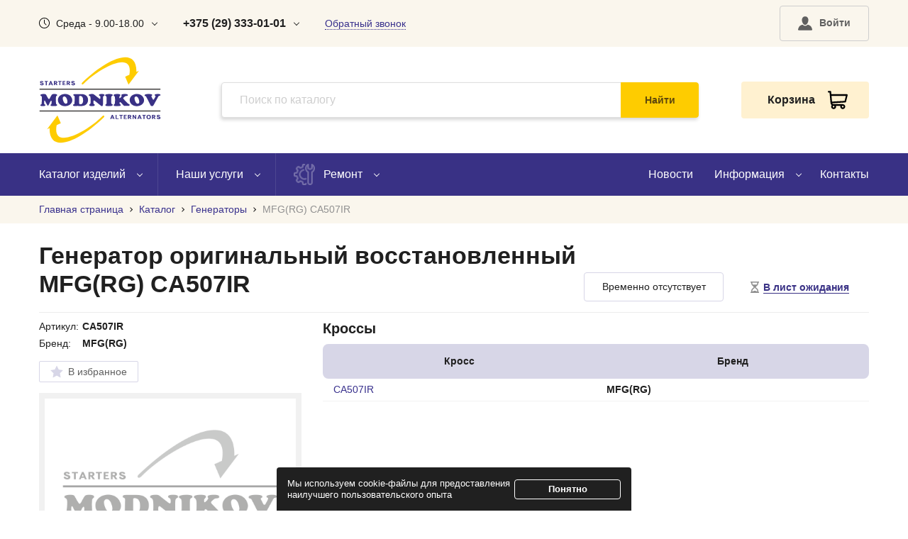

--- FILE ---
content_type: text/html; charset=utf-8
request_url: https://modnikov.com/catalog/products/item/14039/
body_size: 12726
content:
<!DOCTYPE html>
<html lang="ru">








<head>
	<meta name="viewport"
	content="width=device-width,initial-scale=1.0,user-scalable=no,maximum-scale=1.0">
	<meta name="theme-color" content="#fff">
	<meta name="format-detection" content="telephone=no">
	<meta http-equiv="content-type" content="text/html" charset="utf-8">
	<meta http-equiv="X-UA-Compatible" content="IE=edge,chrome=1">
	<meta name="yandex-verification" content="d2edfe6e05a3681e" />

	<title>Генератор оригинальный восстановленный MFG(RG) CA507IR арт.4661 купить в Минске - доступные цены, доставка по РБ</title>

	
	
	<meta name="description" content="Генератор оригинальный восстановленный MFG(RG) CA507IR арт.4661 купить в Минске по низким ценам. Заказать новые и восстановленные автозапчасти недорого в компании Modnikov LTD. Предоставляется гарантия. Доставка по Беларуси.">
	
	
	<meta name="title" content="Генератор оригинальный восстановленный MFG(RG) CA507IR арт.4661 купить в Минске - доступные цены, доставка по РБ">
	
	

	<link rel="shortcut icon" href="/static/assets/i/fav.png" type="image/x-icon" />

	
	
	
	<link rel="preload" href="/static/assets/fonts/ubuntu-v20-cyrillic_latin-regular.woff2" as="font" type="font/woff2" crossorigin />
	
	<link rel="stylesheet" href="/static/CACHE/css/output.44ce4577f15f.css" type="text/css">

	
	<script>(function (w, d, s, l, i) {
			w[l] = w[l] || []; w[l].push({
				'gtm.start':
					new Date().getTime(), event: 'gtm.js'
			}); var f = d.getElementsByTagName(s)[0],
				j = d.createElement(s), dl = l != 'dataLayer' ? '&l=' + l : ''; j.async = true; j.src =
					'https://www.googletagmanager.com/gtm.js?id=' + i + dl; f.parentNode.insertBefore(j, f);
		})(window, document, 'script', 'dataLayer', 'GTM-KZKCSFQ');</script>
	

	<script src="/static/CACHE/js/output.6b32a10db755.js" defer></script>
	
	
	

</head>

<body>
	
	<noscript><iframe src="https://www.googletagmanager.com/ns.html?id=GTM-KZKCSFQ" height="0" width="0"
			style="display:none;visibility:hidden"></iframe></noscript>
	

	<div class="b-wrapper">
		<!--HEADER-->
		<section class="s-header-mobile w-mobile-header-btns">
			<div class="container">
				<div class="row row-h-mobile align-items-center justify-content-between flex-nowrap">
					<div class="col-logo col"> 
						<a href="/" class="logo__link block__link" title="Main page">
							
							<img src="/static/assets/i/logo-animated.svg" alt="Logo" loading="lazy" width="59px" height="42px">
							
						</a>
					</div>
					<div class="col-right col col-auto">
						<div class="row no-gutters align-items-center justify-content-end">
							<div class="col-auto col">
								<a class="mobile-btn__link fcm search _js-b-mobile-search" role="button" title="Search field">
									<svg version="1.1" width="26px" height="26px" xmlns="http://www.w3.org/2000/svg"
										xmlns:xlink="http://www.w3.org/1999/xlink" x="0px" y="0px" viewBox="0 0 512 512"
										style="enable-background:new 0 0 512 512;" xml:space="preserve">
										<path d="M508.875,493.792L353.089,338.005c32.358-35.927,52.245-83.296,52.245-135.339C405.333,90.917,314.417,0,202.667,0
									S0,90.917,0,202.667s90.917,202.667,202.667,202.667c52.043,0,99.411-19.887,135.339-52.245l155.786,155.786
									c2.083,2.083,4.813,3.125,7.542,3.125c2.729,0,5.458-1.042,7.542-3.125C513.042,504.708,513.042,497.958,508.875,493.792z
									M202.667,384c-99.979,0-181.333-81.344-181.333-181.333S102.688,21.333,202.667,21.333S384,102.677,384,202.667
									S302.646,384,202.667,384z" />
									</svg>
								</a>
							</div>
							<div class="col-auto col">
								<div class="w-cloud-dropper js _js-click-dropper">
									<div class="parent">
										<a class="mobile-btn__link fcm contacts _js-b-click-dropper" role="button" title="Contacts">
											<svg version="1.1" width="24px" height="24px"
												xmlns="http://www.w3.org/2000/svg"
												xmlns:xlink="http://www.w3.org/1999/xlink" x="0px" y="0px"
												viewBox="0 0 513.64 513.64"
												style="enable-background:new 0 0 513.64 513.64;" xml:space="preserve">
												<path
													d="M499.66,376.96l-71.68-71.68c-25.6-25.6-69.12-15.359-79.36,17.92c-7.68,23.041-33.28,35.841-56.32,30.72
											c-51.2-12.8-120.32-79.36-133.12-133.12c-7.68-23.041,7.68-48.641,30.72-56.32c33.28-10.24,43.52-53.76,17.92-79.36l-71.68-71.68 c-20.48-17.92-51.2-17.92-69.12,0l-48.64,48.64c-48.64,51.2,5.12,186.88,125.44,307.2c120.32,120.32,256,176.641,307.2,125.44 l48.64-48.64C517.581,425.6,517.581,394.88,499.66,376.96z" />
											</svg>
										</a>
										<div class="inset _js-inset">
											<div class="frame">
												<div class="corner"></div>
												


<div class="mb-15">
    220036 г. Минск, <br>ул.&nbsp;Куприянова 4, 1M
</div>
<div class="mb-15">
    <div class="row align-items-center sm-gutters">
        <div class="col-auto">
            <a href="viber://chat?number=%2B375292626118" class="social__link round block__link" title="Viber">
                <img src="/static/assets/i/icon_viber.svg" alt="Viber" loading="lazy" width="26px" height="26px">
            </a>
        </div>
        <div class="col-auto">
            <a href="https://t.me/+375292626118" class="social__link round block__link" title="Telegram">
                <img src="/static/assets/i/icon_telegram.svg" alt="Telegram" loading="lazy" width="26px" height="26px">
            </a>
        </div>
        <div class="col-auto">
            <a href="http://instagram.com/_u/modnikov.ltd/" class="social__link round block__link" title="Instagram" rel="nofollow">
                <img src="/static/assets/i/icon_instagram.svg" alt="Instagram" loading="lazy" width="26px" height="26px">
            </a>
        </div>
    </div>
</div>
<div class="phone mb-15">
    <a href="tel:+375293330101" class="phone__link">
        <div class="w-icon-left w-header-worktime">
            <div class="icon">
                <div class="r-box">
                    <div class="r-img contain lazy-bg-img" 
    data-bgimage="/static/assets/i/call-operator01.webp" style="background-image: url('/static/assets/i/gray_placeholder__1x1.webp');"
    >
                    </div>
                </div>
            </div>
            <div class="text">
                <b>+375 (29) 333-01-01</b>
            </div>
        </div>
    </a>
</div>
<div class="phone mb-15">
    <a href="tel:+375173739707" class="phone__link">
        <div class="w-icon-left w-header-worktime">
            <div class="icon">
                <div class="r-box">
                    <div class="r-img contain lazy-bg-img" 
    data-bgimage="/static/assets/i/call-operator00.webp" style="background-image: url('/static/assets/i/gray_placeholder__1x1.webp');"
    >
                    </div>
                </div>
            </div>
            <div class="text">
                <b>+375 (17) 373-97-09</b>
            </div>
        </div>
    </a>
</div>
<div class="phone mb-15">
    <a href="tel:+375292626118" class="phone__link">
        <div class="w-icon-left w-header-worktime">
            <div class="icon">
                <div class="r-box">
                    <div class="r-img contain lazy-bg-img" 
    data-bgimage="/static/assets/i/call-operator02.webp" style="background-image: url('/static/assets/i/gray_placeholder__1x1.webp');"
    >
                    </div>
                </div>
            </div>
            <div class="text">
                <b>+375 (29) 262-61-18</b>
            </div>
        </div>
    </a>
</div>
<div class="phone mb-15">
    <a href="mailto:info@modnikov.com" class="phone__link mail">
        info@modnikov.com
    </a>
</div>
<div class="w-work-time">
    <ul class="work-time-list">
        
        <li >
            <div class="text ">Пн</div>
        </li>
        
        <li >
            <div class="text ">Вт</div>
        </li>
        
        <li >
            <div class="text bold">Ср</div>
        </li>
        
        <li >
            <div class="text ">Чт</div>
        </li>
        
        <li >
            <div class="text ">Пт</div>
        </li>
        
        <li class="weekend">
            <div class="text ">Сб</div>
        </li>
        
        <li class="weekend">
            <div class="text ">Вс</div>
        </li>
        
    </ul>
    <div class="description">
        Пн-Пт - 9.00-18.00, Сб-Вс - Выходной
    </div>
</div>

											</div>
										</div>
									</div>
								</div>
							</div>

							

							
							
							<div class="col-auto col">
								
								<a class="mobile-btn__link fcm cabinet  _js-b-pop" data-pop-id="popup002" title="Log in">
								
									
									<img src="/static/assets/i/profile/user.svg" alt="Profile" width="24px" height="24px">
								</a>
							</div>

							<div class="col-auto col col-cart _active">
								<a href="/profile/cart/" class="mobile-btn__link fcm cart" title="Cart">
									<div class="count cart_counter"></div>
									<svg version="1.1" width="24px" height="24px"
										enable-background="new 0 0 511.343 511.343" viewBox="0 0 511.343 511.343"
										xmlns="http://www.w3.org/2000/svg">
										<path
											d="m490.334 106.668h-399.808l-5.943-66.207c-.972-10.827-10.046-19.123-20.916-19.123h-42.667c-11.598 0-21 9.402-21 21s9.402 21 21 21h23.468c12.825 142.882-20.321-226.415 24.153 269.089 1.714 19.394 12.193 40.439 30.245 54.739-32.547 41.564-2.809 102.839 50.134 102.839 43.942 0 74.935-43.826 59.866-85.334h114.936c-15.05 41.455 15.876 85.334 59.866 85.334 35.106 0 63.667-28.561 63.667-63.667s-28.561-63.667-63.667-63.667h-234.526c-15.952 0-29.853-9.624-35.853-23.646l335.608-19.724c9.162-.538 16.914-6.966 19.141-15.87l42.67-170.67c3.308-13.234-6.71-26.093-20.374-26.093zm-341.334 341.337c-11.946 0-21.666-9.72-21.666-21.667s9.72-21.667 21.666-21.667c11.947 0 21.667 9.72 21.667 21.667s-9.72 21.667-21.667 21.667zm234.667 0c-11.947 0-21.667-9.72-21.667-21.667s9.72-21.667 21.667-21.667 21.667 9.72 21.667 21.667-9.72 21.667-21.667 21.667zm47.366-169.726-323.397 19.005-13.34-148.617h369.142z" />
									</svg>
								</a>
							</div>
							<div class="col-auto col">
								<a class="mobile-btn__link fcm menu _js-b-toggle-mobile-menu" role="button" title="Menu">
									<div class="burger black">
										<div class="line"></div>
										<div class="line"></div>
										<div class="line"></div>
									</div>
								</a>
							</div>
						</div>
					</div>
				</div>
			</div>
		</section>

		
		
		<div class="header-mobile-empty"></div>

		

		<header class="s-header">
			<div class="header-top">
				<div class="container">
					<div class="row row-header-top align-items-center justify-content-between">
						<div class="col-left col-xl-8 col">
							<div class="row align-items-center">
								<div class="col-auto">
									<div class="w-icon-left w-header-worktime w-cloud-dropper w-header-contacts css">
										<div class="icon">
											<div class="r-box">
												<div class="r-img contain"
													style="background-image: url('/static/assets/i/clock-icon001.svg');">
												</div>
											</div>
										</div>
										<div class="text">Среда - 9.00-18.00</div>
										<div class="b-dropper"></div>
										<div class="inset">
											<div class="frame">
												<div class="corner"></div>

												
												<div class="mb-5 ">
													Понедельник - 9.00-18.00
												</div>
												
												<div class="mb-5 ">
													Вторник - 9.00-18.00
												</div>
												
												<div class="mb-5 bold">
													Среда - 9.00-18.00
												</div>
												
												<div class="mb-5 ">
													Четверг - 9.00-18.00
												</div>
												
												<div class="mb-5 ">
													Пятница - 9.00-18.00
												</div>
												
												<div class="mb-5 ">
													Суббота - Выходной
												</div>
												
												<div class="mb-5 ">
													Воскресенье - Выходной
												</div>
												

												<div class="w-work-time">
    <ul class="work-time-list">
        
        <li >
            <div class="text ">Пн</div>
        </li>
        
        <li >
            <div class="text ">Вт</div>
        </li>
        
        <li >
            <div class="text bold">Ср</div>
        </li>
        
        <li >
            <div class="text ">Чт</div>
        </li>
        
        <li >
            <div class="text ">Пт</div>
        </li>
        
        <li class="weekend">
            <div class="text ">Сб</div>
        </li>
        
        <li class="weekend">
            <div class="text ">Вс</div>
        </li>
        
    </ul>
    <div class="description">
        Пн-Пт - 9.00-18.00, Сб-Вс - Выходной
    </div>
</div>

												
											</div>
										</div>
									</div>
								</div>
								<div class="col-auto">
									<div class="w-cloud-dropper w-header-contacts css">
										<div class="b-dropper"></div>
										<a href="tel:+375293330101" class="phone__link"><b>+375 (29) 333-01-01</b></a>
										<div class="inset">
											<div class="frame">
												<div class="corner"></div>

												


<div class="mb-15">
    220036 г. Минск, <br>ул.&nbsp;Куприянова 4, 1M
</div>
<div class="mb-15">
    <div class="row align-items-center sm-gutters">
        <div class="col-auto">
            <a href="viber://chat?number=%2B375292626118" class="social__link round block__link" title="Viber">
                <img src="/static/assets/i/icon_viber.svg" alt="Viber" loading="lazy" width="26px" height="26px">
            </a>
        </div>
        <div class="col-auto">
            <a href="https://t.me/+375292626118" class="social__link round block__link" title="Telegram">
                <img src="/static/assets/i/icon_telegram.svg" alt="Telegram" loading="lazy" width="26px" height="26px">
            </a>
        </div>
        <div class="col-auto">
            <a href="http://instagram.com/_u/modnikov.ltd/" class="social__link round block__link" title="Instagram" rel="nofollow">
                <img src="/static/assets/i/icon_instagram.svg" alt="Instagram" loading="lazy" width="26px" height="26px">
            </a>
        </div>
    </div>
</div>
<div class="phone mb-15">
    <a href="tel:+375293330101" class="phone__link">
        <div class="w-icon-left w-header-worktime">
            <div class="icon">
                <div class="r-box">
                    <div class="r-img contain lazy-bg-img" 
    data-bgimage="/static/assets/i/call-operator01.webp" style="background-image: url('/static/assets/i/gray_placeholder__1x1.webp');"
    >
                    </div>
                </div>
            </div>
            <div class="text">
                <b>+375 (29) 333-01-01</b>
            </div>
        </div>
    </a>
</div>
<div class="phone mb-15">
    <a href="tel:+375173739707" class="phone__link">
        <div class="w-icon-left w-header-worktime">
            <div class="icon">
                <div class="r-box">
                    <div class="r-img contain lazy-bg-img" 
    data-bgimage="/static/assets/i/call-operator00.webp" style="background-image: url('/static/assets/i/gray_placeholder__1x1.webp');"
    >
                    </div>
                </div>
            </div>
            <div class="text">
                <b>+375 (17) 373-97-09</b>
            </div>
        </div>
    </a>
</div>
<div class="phone mb-15">
    <a href="tel:+375292626118" class="phone__link">
        <div class="w-icon-left w-header-worktime">
            <div class="icon">
                <div class="r-box">
                    <div class="r-img contain lazy-bg-img" 
    data-bgimage="/static/assets/i/call-operator02.webp" style="background-image: url('/static/assets/i/gray_placeholder__1x1.webp');"
    >
                    </div>
                </div>
            </div>
            <div class="text">
                <b>+375 (29) 262-61-18</b>
            </div>
        </div>
    </a>
</div>
<div class="phone mb-15">
    <a href="mailto:info@modnikov.com" class="phone__link mail">
        info@modnikov.com
    </a>
</div>
<div class="w-work-time">
    <ul class="work-time-list">
        
        <li >
            <div class="text ">Пн</div>
        </li>
        
        <li >
            <div class="text ">Вт</div>
        </li>
        
        <li >
            <div class="text bold">Ср</div>
        </li>
        
        <li >
            <div class="text ">Чт</div>
        </li>
        
        <li >
            <div class="text ">Пт</div>
        </li>
        
        <li class="weekend">
            <div class="text ">Сб</div>
        </li>
        
        <li class="weekend">
            <div class="text ">Вс</div>
        </li>
        
    </ul>
    <div class="description">
        Пн-Пт - 9.00-18.00, Сб-Вс - Выходной
    </div>
</div>

												
											</div>
										</div>
									</div>
								</div>
								<div class="col-auto">
									<a class="header-callback__link _js-b-pop" data-pop-id="popup001" role="button">Обратный звонок</a>
								</div>
							</div>

						</div>

						<div class="col-right col-xl-4 col">
							<div class="row align-items-center justify-content-end md-gutters flex-nowrap">
								

								

								<div class="col-auto">
									
									<a class="button medium transparent header-cabitet-btn btn-profile _js-b-pop"
									data-pop-id="popup002" role="button" title="Log in">
									
										<div class="w-icon-left">
											<div class="icon user">
												<img src="/static/assets/i/profile/user.svg" alt="calc" width="20px" height="20px">
											</div>

											
											<div class="text">Войти</div>
											

										</div>
										
									</a>
								</div>

								

								
							</div>
						</div>
					</div>
				</div>
			</div>
			<div class="header-middle">
				<div class="container">
					<div class="row row-header-middle align-items-center justify-content-between">
						<div class="col-header-logo col">
							<a href="/" class="logo__link block__link" title="Main page">
								
								<img src="/static/assets/i/logo-animated.svg" alt="Logo" loading="lazy" width="172px" height="122px">
								
							</a>
						</div>
						<div class="col-header-search col _js-search">
							<div class="w-search">
								<div class="search">
									<form action="/catalog/search/" method="get">
										<input type="text" id="site-search-input" class="input__default" placeholder="Поиск по каталогу" name="search_query" value="">
										<div class="absolute-btn">
											<label class="block__link">
												<input type="submit" class="hidden" value="ok">
												<div class="button medium auto">
													Найти
												</div>
											</label>
										</div>
									</form>
									<div class="w-search-inset" style="display: none;">
										<div class="frame custom-scroll">
											<ul></ul>
										</div>
									</div>
								</div>
							</div>
						</div>
						<div class="col-header-cart col">
							<div class="w-header-cart _active">
								<a href="/profile/cart/" class="header-cart__link">
									<div class="text">Корзина</div>
									<div class="icon">
										<div class="count cart_counter"></div>
										<svg version="1.1" width="28px" height="28px"
											enable-background="new 0 0 511.343 511.343" viewBox="0 0 511.343 511.343"
											xmlns="http://www.w3.org/2000/svg">
											<path
												d="m490.334 106.668h-399.808l-5.943-66.207c-.972-10.827-10.046-19.123-20.916-19.123h-42.667c-11.598 0-21 9.402-21 21s9.402 21 21 21h23.468c12.825 142.882-20.321-226.415 24.153 269.089 1.714 19.394 12.193 40.439 30.245 54.739-32.547 41.564-2.809 102.839 50.134 102.839 43.942 0 74.935-43.826 59.866-85.334h114.936c-15.05 41.455 15.876 85.334 59.866 85.334 35.106 0 63.667-28.561 63.667-63.667s-28.561-63.667-63.667-63.667h-234.526c-15.952 0-29.853-9.624-35.853-23.646l335.608-19.724c9.162-.538 16.914-6.966 19.141-15.87l42.67-170.67c3.308-13.234-6.71-26.093-20.374-26.093zm-341.334 341.337c-11.946 0-21.666-9.72-21.666-21.667s9.72-21.667 21.666-21.667c11.947 0 21.667 9.72 21.667 21.667s-9.72 21.667-21.667 21.667zm234.667 0c-11.947 0-21.667-9.72-21.667-21.667s9.72-21.667 21.667-21.667 21.667 9.72 21.667 21.667-9.72 21.667-21.667 21.667zm47.366-169.726-323.397 19.005-13.34-148.617h369.142z">
											</path>
										</svg>
									</div>
								</a>
							</div>
						</div>
					</div>
				</div>
			</div>
			<div class="header-bottom">
				<div class="container">
					<div class="row row-header-bottom align-items-center justify-content-between">
						<div class="col-left col">
							<ul class="main-menu row no-gutters">
								<li class="col-auto li-dropper">
									<a href="/catalog/" class="__link">
										<span class="text">Каталог изделий</span>
										<div class="b-dropper"></div>
									</a>
									<div class="inset">
										<ul class="ul-inset">
											<li class="li-inset">
												<a href="/catalog/" class="__link">Весь каталог</a>
											</li>
											
											<li class="li-inset">
												
												<a href="/catalog/generatoryi/" class="__link">Генераторы</a>
												
											</li>
											
											<li class="li-inset">
												
												<a href="/catalog/categories/zapchasti-generatora/" class="__link">Запчасти генератора</a>
												
											</li>
											
											<li class="li-inset">
												
												<a href="/catalog/categories/zapchasti-startera/" class="__link">Запчасти стартера</a>
												
											</li>
											
											<li class="li-inset">
												
												<a href="/catalog/prochee/" class="__link">Прочие запчасти</a>
												
											</li>
											
											<li class="li-inset">
												
												<a href="/catalog/starteryi/" class="__link">Стартеры</a>
												
											</li>
											
											<li class="li-inset">
												
												<a href="/catalog/tormoznyie-supportyi/" class="__link">Тормозные суппорты</a>
												
											</li>
											
											<li class="li-inset">
												
												<a href="/catalog/schetki-i-schetkoderzhateli-spetsialnyie/" class="__link">Щетки и щеткодержатели специальные</a>
												
											</li>
											
										</ul>
									</div>
								</li>
								<li class="col-auto li-dropper">
									<a href="/services/" class="__link">
										<span class="text">Наши услуги</span>
										<div class="b-dropper"></div>
									</a>
									<div class="inset">
										<ul class="ul-inset">
											<li class="li-inset">
												<a href="/services/" class="__link">Все услуги</a>
											</li>
											
											<li class="li-inset">
												<a href="/services/remont-startera/" class="__link">Ремонт стартеров</a>
											</li>
											
											<li class="li-inset">
												<a href="/services/remont-generatora/" class="__link">Ремонт генераторов</a>
											</li>
											
											<li class="li-inset">
												<a href="/services/remont-motorchika-otopitelya-pechki/" class="__link">Ремонт моторчика печки (отопителя)</a>
											</li>
											
											<li class="li-inset">
												<a href="/services/remont-supporta/" class="__link">Ремонт суппортов</a>
											</li>
											
											<li class="li-inset">
												<a href="/services/zamena-startera/" class="__link">Замена стартера</a>
											</li>
											
											<li class="li-inset">
												<a href="/services/zamena-generatora/" class="__link">Замена генераторов</a>
											</li>
											
											<li class="li-inset">
												<a href="/services/diagnostika-generatora/" class="__link">Диагностика генератора</a>
											</li>
											
											<li class="li-inset">
												<a href="/services/diagnostika-startera/" class="__link">Диагностика стартера</a>
											</li>
											
										</ul>
									</div>
								</li>
								<li class="col-auto li-dropper">
									<a class="__link" role="button">
										<div class="w-icon-left">
											<div class="icon">
												<div class="r-box">
													<div class="r-img contain"
														style="background-image: url('/static/assets/i/header-menu-icon001.png');">
													</div>
												</div>
											</div>
											<div class="text">Ремонт</div>
										</div>
										<div class="b-dropper"></div>
									</a>
									<div class="inset">
										<ul class="ul-inset">
											<li class="li-inset"><a class="__link _js-b-pop" data-pop-id="popup004" role="button">Запись на ремонт</a></li>
											<li class="li-inset"><a href="/services/check/" class="__link">Проверка ремонта</a></li>
										</ul>
									</div>
								</li>
							</ul>
						</div>
						<div class="col-right col">
							<ul class="main-menu row no-gutters justify-content-end">
								<li class="col-auto"><a href="/news/" class="__link">Новости</a></li>
								<li class="col-auto li-dropper">
									<a class="__link" role="button">
										<span class="text">Информация</span>
										<div class="b-dropper"></div>
									</a>
									<div class="inset">
										<ul class="ul-inset">
											<li class="li-inset"><a href="/about/" class="__link">О компании</a></li>
											<li class="li-inset"><a href="/delivery_info/" class="__link">Доставка</a></li>
											<li class="li-inset"><a href="/payment_info/" class="__link">Оплата</a></li>
										</ul>
									</div>
								</li>
								<li class="col-auto"><a href="/contacts/" class="__link">Контакты</a></li>
							</ul>
						</div>
					</div>
				</div>
			</div>
		</header>
		<div class="header-empty"></div>

		

<section class="s-line s-breadcrumbs s-lbroun-bg">
	<div class="container">
		<div class="w-breadcrumbs" itemscope itemtype="https://schema.org/BreadcrumbList">
			
			<span itemprop="itemListElement" itemscope
			itemtype="https://schema.org/ListItem">
				
				<a itemprop="item" href="/" class="__link">
					<span itemprop="name">Главная страница</span>
				</a>
				<span class="hr"></span>
				
				<meta itemprop="position" content="1"/>
			</span>
			
			<span itemprop="itemListElement" itemscope
			itemtype="https://schema.org/ListItem">
				
				<a itemprop="item" href="/catalog/" class="__link">
					<span itemprop="name">Каталог</span>
				</a>
				<span class="hr"></span>
				
				<meta itemprop="position" content="2"/>
			</span>
			
			<span itemprop="itemListElement" itemscope
			itemtype="https://schema.org/ListItem">
				
				<a itemprop="item" href="/catalog/generatoryi/" class="__link">
					<span itemprop="name">Генераторы</span>
				</a>
				<span class="hr"></span>
				
				<meta itemprop="position" content="3"/>
			</span>
			
			<span itemprop="itemListElement" itemscope
			itemtype="https://schema.org/ListItem">
				
				<a class="page-name" itemprop="item" href="/catalog/products/item/14039/">
					<span itemprop="name">MFG(RG) CA507IR</span>
				</a>
				
				<meta itemprop="position" content="4"/>
			</span>
			
		</div>
	</div>
</section>
<section class="s-line s-product s-first-section">
	<div class="container" itemscope itemtype="https://schema.org/Product">
		
		<meta itemprop="description" content="Генератор оригинальный восстановленный MFG(RG) CA507IR арт.4661 купить в Минске по низким ценам. Заказать новые и восстановленные автозапчасти недорого в компании Modnikov LTD. Предоставляется гарантия. Доставка по Беларуси.">
		
		<div class="w-product-page-bordered-title">
			<div class="row row-product-title align-items-end sm-gutters">
				
				<div class="col col-not-avalable">
					<div class="row sm-gutters align-items-center">
						<div class="col" itemprop="offers" itemscope itemtype="https://schema.org/Offer">
							<link itemprop="availability" href="https://schema.org/OutOfStock">
							<div class="not-avalable mb-10">
								Временно отсутствует 
							</div>
						</div>
						<div class="col">
							<div class="mb-10">
								
								<button class="button btn-wishlist block js-add_to_waiting_list" product_id="14039">
									<div class="desktop">
										<div class="w-icon-left">
											<div class="icon">
												<svg xmlns="http://www.w3.org/2000/svg" version="1.1" xmlns:xlink="http://www.w3.org/1999/xlink" xmlns:svgjs="http://svgjs.com/svgjs" width="16px" height="16px" x="0" y="0" viewBox="0 0 512 512" style="enable-background:new 0 0 512 512" xml:space="preserve" class="">
												<path d="M413.809,462.904v-51.088c0-60.171-46.494-96.158-91.179-131.268c-6.172-4.839-14.028-14.028-14.028-28.055    s7.077-27.704,14.028-33.554c43.477-36.583,91.179-71.098,91.179-131.268V49.096h35.068V0H63.123v49.096h35.068v38.576    c0,60.171,47.7,94.685,91.179,131.268c6.951,5.85,14.028,19.526,14.028,33.554c0,14.028-7.856,23.215-14.028,28.055    c-44.684,35.111-91.179,71.098-91.179,131.268v51.088H63.123V512h385.753v-49.096H413.809z M167.438,133.26    c-12.927-14.631-20.15-28.714-20.15-45.589V49.096h217.424v38.576c0,16.874-7.225,30.959-20.15,45.589H167.438z M364.712,449.221    l-82.572-32.227c-14.378-5.611-37.895-5.611-52.273,0l-82.579,32.229v-37.404c0-34.045,27.059-57.035,71.217-91.725l1.171-0.918    c16.762-13.144,27.634-31.449,31.324-51.621c3.303,0.736,6.698,0.736,10.001,0c3.675,20.165,14.56,38.471,31.301,51.6l1.192,0.939    c44.158,34.688,71.217,57.672,71.217,91.724V449.221z" data-original="#000000" class="">
												</path>
											</svg>
											</div>
											<div class="text"><span class="dashed">В лист ожидания</span></div>
										</div>
									</div>
								</button>
								
							</div>
						</div>
					</div>
				</div>
				
				<div class="col col-title">
					<h1 class="pagetitle mb-15" itemprop="name">Генератор оригинальный восстановленный MFG(RG) CA507IR</h1>
				</div>
			</div>
		</div>

		

		<div class="row pt-10">
			<div class="col-xl-4 col-lg-5 col-md-12 col-12 pb-30">
				<div class="row md-gutters">
					<div class="col col-lg-12 col-md-5 col-12 order-lg-1 order-md-3 order-1">
						
						<table class="product-short-features-table mb-10">
							<tr>
								<td>Артикул: </td>
								<td><b>CA507IR</b></td>
							</tr>
							<tr>
								<td>Бренд: </td>
								<td><b>MFG(RG)</b></td>
							</tr>
						</table>
						<div class="row mb-15">
							<div class="col-auto">
								<div class="w-fab-btn">
									<label class="pointer block" title="В избранное">
										
										<input type="checkbox" class="selector hidden js-add_to_favorites" product_id="14039">
										
										<div class="custom">
											<div class="w-icon-left">
												<div class="icon fav">
													<svg xmlns="http://www.w3.org/2000/svg" width="18px" height="18px"
														xmlns:xlink="http://www.w3.org/1999/xlink"
														viewBox="0 0 426.667 426.667">
														<polygon
															points="213.333,10.441 279.249,144.017 426.667,165.436 320,269.41 345.173,416.226 213.333,346.91   81.485,416.226 106.667,269.41 0,165.436 147.409,144.017 ">
														</polygon>
													</svg>
												</div>
												
												<div class="text">В избранное</div>
												
											</div>
										</div>
									</label>
								</div>
							</div>
						</div>
					</div>
					<div class="col col-lg-12 col-md-7 col-12 order-lg-1 order-md-2 order-2">
						<div class="mb-15">
							<div class="w-product-images-slider">
								<div class="owl-carousel owl-product-images-slider">
									
									<div class="slide">
										<div class="image">
											<a class="block__link grouped_elements" data-fancybox="gallery" rel="group1"
												href="/media/images/no_photo.webp">
												<div class="r-box">
													<img loading="lazy" itemprop="image" src="/media/images/no_photo.webp" alt="image" class="r-img contain" style="position: absolute;
													top: 50%;
													left: 50%;
													transform: translate(-50%, -50%);">
												</div>
											</a>
										</div>
									</div>
									
								</div>
							</div>
						</div>
					</div>
				</div>
			</div>
			<div class="col-xl-8 col-lg-7 col-md-12 col-12">
				<div class="row sm-gutters">
					
					<div class="col-md col-12 pb-30">
						<div class="s-name _h4 bold mb-10">Кроссы</div>
						<article class="article">
							<div class="separate-table">
								<table class="product-aside-features-table separate-table-thead">
									<thead>
										<tr>
											<th class="center">Кросс</th>
											<th class="center">Бренд</th>
										</tr>
									</thead>
								</table>
								<div class="table-wrapper visible-scrollbar light-purple">
									<table class="product-aside-features-table separate-table-tbody">
										<tbody>
											
											<tr>
												<td>
													<span class="a-style no-border">CA507IR</span>
												</td>
												<td>
													<b>MFG(RG)</b>
												</td>
											</tr>
											
										</tbody>
									</table>
								</div>
							</div>
						</article>
					</div>
				</div>
			</div>
		</div>

		<div class="row">
			
				
			
		</div>
		
        <div class="w-yandex-share pb-50">
            <div class="mb-5">
    Поделиться:
</div>
<script defer type="text/javascript" src="https://yastatic.net/es5-shims/0.0.2/es5-shims.min.js"></script>
<script defer type="text/javascript" src="https://yastatic.net/share2/share.js"></script>
<div class="ya-share2" data-curtain data-shape="round" data-limit="3" data-services="vkontakte,telegram,viber,whatsapp,twitter,odnoklassniki,skype"></div>
        </div>

	</div>
</section>


	</div>

	
	<!--FOOTER-->
	<footer class="s-footer">
		<div class="footer-top col-lg mb-30">
			<div class="container">
				<div class="bordered">
					<ul class="ul-footer-nav row align-items-center justify-content-sm-center justify-content-start no-gutters ">
						<li class="col-auto col">
							<a href="/catalog/" class="footer-nav__link">Каталог</a>
						</li>
						<li class="col-auto col">
							<a href="/services/" class="footer-nav__link">Услуги</a>
						</li>
						<li class="col-auto col">
							<a href="/about/" class="footer-nav__link">О компании</a>
						</li>
						<li class="col-auto col">
							<a href="/news/" class="footer-nav__link">Новости</a>
						</li>
						<li class="col-auto col">
							<a href="/contacts/" class="footer-nav__link">Контакты</a>
						</li>
						<li class="col-auto col">
							<a href="/sitemap/" class="footer-nav__link">Карта сайта</a>
						</li>
					</ul>
				</div>
			</div>
		</div>
		<div class="footer-middle col-lg">
			<div class="container">
				<div class="row justify-content-between">
					<div class="col-xl-8 col-lg-8 col-md-7 col-12 col">
						<div class="article bigger">
							<div>
								<div>Мы находимся по адресу </div>
								<div><b>г. Минск, ул. Куприянова 4, 1М</b></div>
							</div>
							<div class="row mb-20">
								<div class="col-auto mt-5">
									<a href="tel:+375293330101" class="phone__link"><b>+375 29 333-01-01</b></a>
								</div>
								<div class="col-auto mt-5">
									<a href="tel:+375173739709" class="phone__link"><b>+375 17 373-97-09</b></a>
								</div>
							</div>
						</div>
					</div>
					<div class="col-xl-3 col-lg-4 col-md-5 col-sm-6 col-12 col">
						<a class="button medium block blue _js-b-pop" data-pop-id="popup004" role="button">
							<div class="w-icon-left">
								<div class="icon">
									<div class="r-box">
										<div class="r-img contain"
											style="background-image: url('/static/assets/i/header-menu-icon001.png');">
										</div>
									</div>
								</div>
								<div class="text">Записаться на ремонт</div>
							</div>
						</a>
					</div>
				</div>
				<div class="article color-lgray pt-20 mb-30">
					ООО &quot;Модников&quot; - это крупнейшая в Беларуси специализированная компания по ремонту, диагностике, замене, обслуживанию и продаже стартеров, генераторов и их отдельных узлов для легковых автомобилей, автобусов и грузовиков, а также любой спецтехники зарубежного производства 12V и 24V. Также наша компания занимается профессиональным ремонтом и обслуживанием тормозных суппортов, моторчиков печки, вентиляторов охлаждения двигателя, КПП и пр. легковых автомобилей и микроавтобусов.
				</div>
				
			</div>
		</div>
		<div class="footer-bottom">
			<div class="container pt-10 pb-30">
				<div class="row row-f-bottom align-items-center justify-content-between">
					<div class="col-md-6 col-12 col col-copy">
						<div class="row justify-content-lg-start justify-content-center">
							<div class="col-auto">
								<div class="copyright pt-20">
									&copy; 1995-2026 ООО "МОДНИКОВ"
								</div>
							</div>
						</div>
					</div>
					<div class="col-md-6 col-12 col col-developer">
						<div class="row justify-content-lg-end justify-content-center">
							<div class="col-auto">
								<div class="pt-20">
									
									Продвижение сайта <a href="https://zmitroc.by/">ZmitroC.by</a>
									
								</div>
							</div>
						</div>
					</div>
				</div>
			</div>
		</div>

	</footer>
	

	<section class="s-fixed-elements">
		<div class="absolute left-content">
		</div>
		<div class="absolute right-content">
			<div class="pager-up">
				<div class="uparrow"></div>
			</div>
		</div>
	</section>
	<section class="s-mobile-menu _js-s-toggle-mobile-menu">
		<div class="w-mobile-menu">
			<div class="mobile-menu-header">
				<div class="row sm-gutters align-items-center">
					<div class="col-auto">
						Меню
					</div>
					<div class="col-auto">
						<div class="burger">
							<div class="line"></div>
							<div class="line"></div>
							<div class="line"></div>
						</div>
					</div>
				</div>
				<a class="close white _js-b-toggle-mobile-menu" role="button" title="Close menu"></a>
			</div>
			<div class="mobile-menu-body">
				<div class="w-mobile-menu-group-list">
					<div class="w-mobile-menu-group-list-item pt-10">
						<div class="w-mobile-menu-offset-item">
							<a class="button medium block blue _js-b-pop" data-pop-id="popup004" role="button">
								<div class="w-icon-left">
									<div class="icon">
										<div class="r-box">
											<div class="r-img contain"
												style="background-image: url('/static/assets/i/header-menu-icon001.png');">
											</div>
										</div>
									</div>
									<div class="text">Запись на ремонт</div>
								</div>
							</a>
						</div>
					</div>
					<div class="w-mobile-menu-group-list-item pt-5">
						<div class="w-mobile-menu-offset-item">
							<a class="button medium block yellow" href="/services/check/">
								<div class="w-icon-left">
									<div class="icon">
										<div class="r-box">
											<div class="r-img contain" style="background-image: url('/static/assets/i/check_dark_yellow.svg');">
											</div>
										</div>
									</div>
									<div class="text">Проверка ремонта</div>
								</div>
							</a>
						</div>
					</div>
					<div class="w-mobile-menu-group-list-item">
						<ul class="ul-mobile-menu pt-10">
							<li class="li-mobile-menu li-dropper _js-li-dropper">
								<div class="w-relative-b-dropper">
									<a href="/catalog/" class="mobile-menu__link">Каталог изделий</a>
									<div class="b-dropper-overlay wide _js-b-dropper"></div>
									<div class="b-dropper"></div>
								</div>
								<div class="inset _js-inset">
									<ul class="ul-inset">
										<li class="li-mobile-menu">
											<a href="/catalog/" class="mobile-menu__link">Весь каталог</a>
										</li>
										
										<li class="li-mobile-menu">
											
											<a href="/catalog/generatoryi/" class="mobile-menu__link">Генератор</a>
											
										</li>
										
										<li class="li-mobile-menu">
											
											<a href="/catalog/categories/zapchasti-generatora/" class="mobile-menu__link">Запчасти генератора</a>
											
										</li>
										
										<li class="li-mobile-menu">
											
											<a href="/catalog/categories/zapchasti-startera/" class="mobile-menu__link">Запчасти стартера</a>
											
										</li>
										
										<li class="li-mobile-menu">
											
											<a href="/catalog/prochee/" class="mobile-menu__link">Прочие запчасти</a>
											
										</li>
										
										<li class="li-mobile-menu">
											
											<a href="/catalog/starteryi/" class="mobile-menu__link">Стартер</a>
											
										</li>
										
										<li class="li-mobile-menu">
											
											<a href="/catalog/tormoznyie-supportyi/" class="mobile-menu__link">Тормозной суппорт</a>
											
										</li>
										
										<li class="li-mobile-menu">
											
											<a href="/catalog/schetki-i-schetkoderzhateli-spetsialnyie/" class="mobile-menu__link">Щетки и щеткодержатели специальные</a>
											
										</li>
										
									</ul>
								</div>
							</li>
							<li class="li-mobile-menu li-dropper _js-li-dropper">
								<div class="w-relative-b-dropper">
									<a class="mobile-menu__link" role="button">Наши услуги</a>
									<div class="b-dropper-overlay wide _js-b-dropper"></div>
									<div class="b-dropper"></div>
								</div>
								<div class="inset _js-inset">
									<ul class="ul-inset">
										<li class="li-mobile-menu">
											<a href="/services/" class="mobile-menu__link">Все услуги</a>
										</li>
										
										<li class="li-mobile-menu">
											<a href="/services/remont-startera/" class="mobile-menu__link">Ремонт стартеров</a>
										</li>
										
										<li class="li-mobile-menu">
											<a href="/services/remont-generatora/" class="mobile-menu__link">Ремонт генераторов</a>
										</li>
										
										<li class="li-mobile-menu">
											<a href="/services/remont-motorchika-otopitelya-pechki/" class="mobile-menu__link">Ремонт моторчика печки (отопителя)</a>
										</li>
										
										<li class="li-mobile-menu">
											<a href="/services/remont-supporta/" class="mobile-menu__link">Ремонт суппортов</a>
										</li>
										
										<li class="li-mobile-menu">
											<a href="/services/zamena-startera/" class="mobile-menu__link">Замена стартера</a>
										</li>
										
										<li class="li-mobile-menu">
											<a href="/services/zamena-generatora/" class="mobile-menu__link">Замена генераторов</a>
										</li>
										
										<li class="li-mobile-menu">
											<a href="/services/diagnostika-generatora/" class="mobile-menu__link">Диагностика генератора</a>
										</li>
										
										<li class="li-mobile-menu">
											<a href="/services/diagnostika-startera/" class="mobile-menu__link">Диагностика стартера</a>
										</li>
										
									</ul>
								</div>
							</li>
							<li class="li-mobile-menu">
								<a href="/about/" class="mobile-menu__link">О компании</a>
							</li>
							<li class="li-mobile-menu li-dropper _js-li-dropper">
								<div class="w-relative-b-dropper">
									<a class="mobile-menu__link" role="button">Информация</a>
									<div class="b-dropper-overlay wide _js-b-dropper"></div>
									<div class="b-dropper"></div>
								</div>
								<div class="inset _js-inset">
									<ul class="ul-inset">
										<li class="li-mobile-menu">
											<a href="/delivery_info/" class="mobile-menu__link">Доставка</a>
										</li>
										<li class="li-mobile-menu">
											<a href="/payment_info/" class="mobile-menu__link">Оплата</a>
										</li>
									</ul>
								</div>
							</li>
							<li class="li-mobile-menu">
								<a href="/news/" class="mobile-menu__link">Новости</a>
							</li>

							<li class="li-mobile-menu">
								<a href="/contacts/" class="mobile-menu__link">Контакты</a>
							</li>
							
						</ul>
					</div>

					<div class="w-mobile-menu-group-list-item">
						<div class="w-mobile-menu-title">
							<div class="title">
								Контакты
							</div>
						</div>
						<div class="w-mobile-menu-offset-item">
							<div class="pt-30">
								


<div class="mb-15">
    220036 г. Минск, <br>ул.&nbsp;Куприянова 4, 1M
</div>
<div class="mb-15">
    <div class="row align-items-center sm-gutters">
        <div class="col-auto">
            <a href="viber://chat?number=%2B375292626118" class="social__link round block__link" title="Viber">
                <img src="/static/assets/i/icon_viber.svg" alt="Viber" loading="lazy" width="26px" height="26px">
            </a>
        </div>
        <div class="col-auto">
            <a href="https://t.me/+375292626118" class="social__link round block__link" title="Telegram">
                <img src="/static/assets/i/icon_telegram.svg" alt="Telegram" loading="lazy" width="26px" height="26px">
            </a>
        </div>
        <div class="col-auto">
            <a href="http://instagram.com/_u/modnikov.ltd/" class="social__link round block__link" title="Instagram" rel="nofollow">
                <img src="/static/assets/i/icon_instagram.svg" alt="Instagram" loading="lazy" width="26px" height="26px">
            </a>
        </div>
    </div>
</div>
<div class="phone mb-15">
    <a href="tel:+375293330101" class="phone__link">
        <div class="w-icon-left w-header-worktime">
            <div class="icon">
                <div class="r-box">
                    <div class="r-img contain lazy-bg-img" 
    data-bgimage="/static/assets/i/call-operator01.webp" style="background-image: url('/static/assets/i/gray_placeholder__1x1.webp');"
    >
                    </div>
                </div>
            </div>
            <div class="text">
                <b>+375 (29) 333-01-01</b>
            </div>
        </div>
    </a>
</div>
<div class="phone mb-15">
    <a href="tel:+375173739707" class="phone__link">
        <div class="w-icon-left w-header-worktime">
            <div class="icon">
                <div class="r-box">
                    <div class="r-img contain lazy-bg-img" 
    data-bgimage="/static/assets/i/call-operator00.webp" style="background-image: url('/static/assets/i/gray_placeholder__1x1.webp');"
    >
                    </div>
                </div>
            </div>
            <div class="text">
                <b>+375 (17) 373-97-09</b>
            </div>
        </div>
    </a>
</div>
<div class="phone mb-15">
    <a href="tel:+375292626118" class="phone__link">
        <div class="w-icon-left w-header-worktime">
            <div class="icon">
                <div class="r-box">
                    <div class="r-img contain lazy-bg-img" 
    data-bgimage="/static/assets/i/call-operator02.webp" style="background-image: url('/static/assets/i/gray_placeholder__1x1.webp');"
    >
                    </div>
                </div>
            </div>
            <div class="text">
                <b>+375 (29) 262-61-18</b>
            </div>
        </div>
    </a>
</div>
<div class="phone mb-15">
    <a href="mailto:info@modnikov.com" class="phone__link mail">
        info@modnikov.com
    </a>
</div>
<div class="w-work-time">
    <ul class="work-time-list">
        
        <li >
            <div class="text ">Пн</div>
        </li>
        
        <li >
            <div class="text ">Вт</div>
        </li>
        
        <li >
            <div class="text bold">Ср</div>
        </li>
        
        <li >
            <div class="text ">Чт</div>
        </li>
        
        <li >
            <div class="text ">Пт</div>
        </li>
        
        <li class="weekend">
            <div class="text ">Сб</div>
        </li>
        
        <li class="weekend">
            <div class="text ">Вс</div>
        </li>
        
    </ul>
    <div class="description">
        Пн-Пт - 9.00-18.00, Сб-Вс - Выходной
    </div>
</div>

							</div>
						</div>

						<div class="w-mobile-menu-offset-item">
							<div class="pt-15">
								<div class="working_hours pt-10 pb-5">
									
									<div class="mb-5 ">
										Понедельник - 9.00-18.00
									</div>
									
									<div class="mb-5 ">
										Вторник - 9.00-18.00
									</div>
									
									<div class="mb-5 bold">
										Среда - 9.00-18.00
									</div>
									
									<div class="mb-5 ">
										Четверг - 9.00-18.00
									</div>
									
									<div class="mb-5 ">
										Пятница - 9.00-18.00
									</div>
									
									<div class="mb-5 ">
										Суббота - Выходной
									</div>
									
									<div class="mb-5 ">
										Воскресенье - Выходной
									</div>
									
								</div>

								
							</div>
						</div>
						
					</div>

					

				</div>
			</div>
		</div>
		<div class="mobile-menu-background _js-b-toggle-mobile-menu"></div>
	</section>

	<!--POPUP-->
	<section class="s-validation _js-validation-alert hide">
		<div class="w-validation-alert">
			<div class="container">
				<div class="validation-content">
					<div class="w-icon-left">
						<div class="icon">
							<img src="/static/assets/i/idea.svg" alt="Idea" class="idea" style="display: none;" loading="lazy">
							
							<img src="/static/assets/i/danger.svg" alt="Danger" class="danger" style="display: none;" loading="lazy">

							<img src="/static/assets/i/thumb_up.svg" alt="Thumb up" class="thumb_up" style="display: none;" loading="lazy">
						</div>
						<div class="content vertical-middle-flex-text">
							<ul></ul>
						</div>
						<div class="close-btn _js-b-close-validation-alert">
							<div class="validation-close-btn-text">Закрыть</div>
							<div class="validation-close-btn-text mobile align-items-center">
								<img src="/static/assets/i/close.svg" alt="close" width="20px" height="20px">
							</div>
						</div>
					</div>
				</div>
			</div>
		</div>
	</section>
	<section class="s-cookie _js-cookie-alert hide">
		<div class="w-cookie-alert">
			<div class="frame">
				<div class="text">
					Мы используем cookie-файлы для предоставления наилучшего пользовательского опыта <br>
				</div>
				<div class="w-button">
					<a class="button _js-b-cookie-alert" role="button">Понятно</a>
				</div>
			</div>
		</div>
	</section>
	<section class="s-popup custom-scroll">
		<div class="w-popup w-pop-callback _js-popup popup001">
			<div class="pop-body custom-scroll">
				<a class="close _js-pop-close" role="button"></a>
				<div class="s-name _h3 bold align-center mb-25">Обратный звонок</div>
				<div class="input mb-15 label-top">
					<label>Как Вас зовут?</label>
					<div class="w-required-field">
						<div class="star">*</div>
						<input type="text" name="name" class="input__default" placeholder="Вашe имя" required>
					</div>
				</div>
				<div class="input mb-15 label-top">
					<label>Ваш номер телефона</label>
					<div class="w-required-field">
						<div class="star">*</div>
						<input type="text" name="phone_number" class="input__default phone_number" placeholder="+375 (29) 111-11-11" required>
					</div>
				</div>
				<div class="input mb-15 label-top">
					<label>Комментарий</label>
					<textarea name="additional_info" cols="40" rows="10" class="textarea__default" placeholder="Необязательное поле">
</textarea>
				</div>
				<div class="input">
					<button class="button medium yellow block js-make_callback">Заказать обратный звонок</button>
				</div>
			</div>
		</div>
		
		<div class="w-popup w-pop-callback _js-popup popup002">
			<div class="pop-body custom-scroll">
				<a class="close _js-pop-close" role="button"></a>
				<div class="s-name _h3 bold align-center mb-25">Личный кабинет</div>
				<div class="_js-switchible-tabs _js-pop-login-switcher-parent id-tab-level_001">
					<div class="_js-w-tabs id-tab-level_001">
						<div class="row md-gutters mb-25">
							<div class="col-6 _js-parent-element id-tab-level_001">
								<a class="pop-tab-item _js-change-tab _active"
									data-tabs-id="id-tab-level_001" id="login_form_tab_label">Вход</a>
							</div>
							<div class="col-6 _js-parent-element id-tab-level_001">
								<a class="pop-tab-item _js-change-tab"
									data-tabs-id="id-tab-level_001">Регистрация</a>
							</div>
						</div>
						<div class="_js-w-tabs-content id-tab-level_001">
							

<form class="_js-tab-content id-tab-level_001 _active" id="login_form_tab_wrapper">
    <div class="input mb-15 label-top">
        <label>Email указанный при регистрации</label>

        <input type="text" name="login" class="input__default" placeholder="Ваш email" required>

    </div>
    
    <div class="input mb-15 label-top input-password">
        <div class="row justify-content-between">
            <div class="col-auto">
                <label class="label">Пароль</label>
            </div>
            <div class="col-auto">
                <a class="forgot-pass__link _js-b-forgot-pass">Забыли
                    пароль?</a>
            </div>
        </div>

        <div class="w-required-field">
            <input type="password" name="password" class="input__default password" placeholder="Ваш пароль" required>

            <a class="btn fcm">
                <img class="eye-icon" src="/static/assets/i/eye_icon.svg" alt="show password" loading="lazy" width="100%" height="100%">
            </a>
        </div>
    </div>

    <div class="custom-selector check mb-15">
        <label class="block">
            <div class="input">

                <input type="checkbox" name="remind_me" id="login_remind_checkbox" class="selector hidden">

                <div class="styled-figure">
                    <div class="border">
                        <div class="inset-figure"></div>
                    </div>
                </div>
                <div class="label label-inner">Запомнить меня</div>
            </div>
        </label>
    </div>
    <div class="input" tabindex="1">
        <button class="button medium yellow block _js-login-user">Войти</button>
    </div>
</form>

							

<div class="_js-tab-content id-tab-level_001" id="registration_form_tab_wrapper">
    <div class="mb-15">
        <div class="_h5 bold mb-10">Вы регистрируетесь как</div>
        <div class="row md-gutters" id="registration_radio">
            <div class="col-6">
                <label class="pointer block">

                    <input type="radio" name="is_entity" value="true" class="selector hidden" id="signup_radio_0" required checked>

                    <div class="pop-custom-radio-btn custom">
                        Юр. лицо
                        <div class="price-type">Оптовые цены</div>
                    </div>
                </label>
            </div>
            <div class="col-6">
                <label class="pointer block">

                    <input type="radio" name="is_entity" value="false" class="selector hidden" id="signup_radio_1" required>

                    <div class="pop-custom-radio-btn custom">
                        Физ. лицо
                        <div class="price-type">Розничные цены</div>
                    </div>
                </label>
            </div>
        </div>
    </div>
    <div class="input mb-15 label-top">
        <label>Имя</label>
        <div class="w-required-field">
            <div class="star">*</div>

            <input type="text" name="first_name" class="input__default" placeholder="Имя" required>

        </div>
    </div>
    <div class="input mb-15 label-top">
        <label>Фамилия</label>

        <input type="text" name="last_name" class="input__default" placeholder="Фамилия">

    </div>
    <div class="organization-info-container">
        <div class="input mb-15 label-top" id="organization_name_wrapper">
            <label>Наименование организации</label>
            <div class="w-required-field">
                <div class="star">*</div>
    
                <input type="text" name="name" class="input__default" id="organization_name" placeholder="Наименование организации" required>
    
            </div>
        </div>
        <div class="input mb-15 label-top" id="organization_id_number_wrapper">
            <label>УНП</label>
            <div class="w-required-field">
                <div class="star">*</div>
    
                <input type="text" name="organizationIdNumber" class="input__default" id="organization_id_number" placeholder="УНП" required>
    
            </div>
        </div>
    </div>
    <div class="input mb-15 label-top" id="phone_number_wrapper">
        <label>Номер телефона</label>
        <div class="w-required-field">
            <div class="star">*</div>

            <input type="text" name="primary_phone_number" class="input__default phone_number" id="signup_phone_number" placeholder="+375 (29) 111-11-11" maxlength="20" required>

        </div>
    </div>
    <div class="input mb-15 label-top">
        <label>Email (понадобится для входа)</label>
        <div class="w-required-field">
            <div class="star">*</div>

            <input type="email" name="email" class="input__default" id="signup_email" placeholder="my@example.com" maxlength="254" required>

        </div>
    </div>
    <div class="input mb-15 label-top input-password">
        <label class="label">Пароль</label>
        <div class="w-required-field password">
            <div class="star">*</div>

            <input type="password" name="password" class="input__default password" id="signup_password" placeholder="Пароль" required>

            <a class="btn fcm">
                <img class="eye-icon" src="/static/assets/i/eye_icon.svg" alt="show password" loading="lazy" width="100%" height="100%">
            </a>
        </div>
    </div>
    <div class="input mb-15 label-top input-password">
        <label class="label">Повторите пароль</label>
        <div class="w-required-field password">
            <div class="star">*</div>

            <input type="password" name="password_confirmation" class="input__default password" id="signup_password_confiramtion" placeholder="Повторите пароль" required>

            <a class="btn fcm">
                <img class="eye-icon" src="/static/assets/i/eye_icon.svg" alt="show password" loading="lazy" width="100%" height="100%">
            </a>
        </div>
    </div>
    <div class="mb-15">
        <div class="input label-top">
            <label class="label"><span class="red">*</span> Обязательно к заполнению</label>
        </div>
    </div>
    <div class="mb-15 organization-info-container">
        <span style="color: red; font-size: 12px;">Аккаунты юр. лиц активируются модератором после проверки</span>
    </div>
    <div class="custom-selector check mb-15">
        <label class="block">
            <div class="input">

                <input type="checkbox" name="agreement" id="signup_agreement_checkbox" class="selector hidden" required>

                <div class="styled-figure">
                    <div class="border">
                        <div class="inset-figure"></div>
                    </div>
                </div>
            </div>
        </label>
        <div class="label label-inner">Согласен с <a href="	/personal_data_policy/">обработкой данных</a></div>
    </div>
    <div class="input">
        <button class="button medium yellow block _js-signup-user">Зарегистрироваться</button>
    </div>
</div>
						</div>

						<div class="w-forgot-password-form _js-forgot-password-form" style="display: none;">
							<form class="block _js-password_reset_form">
								<div class="_h5 mb-10">
									<div class="bold">Восстановление пароля</div>
								</div>
								<div class="mb-10">
									<label>Ваш адрес электронной почты указанный при регистрации, на него мы вышлем вам пароль</label>
								</div>
								<div class="input mb-15 label-top">
									<input type="email" name="email" class="input__default" placeholder="my@example.com" required>
								</div>
								<div class="input">
									<button class="button medium yellow block">Отправить</button>
								</div>
							</form>
						</div>
					</div>
				</div>
			</div>
		</div>
		
		
		<div class="w-popup w-pop-callback _js-popup popup004">
			<div class="pop-body custom-scroll">
				<a class="close _js-pop-close" role="button"></a>
				<div class="s-name _h3 bold align-center mb-25">Записаться на ремонт</div>
				<div class="input mb-15 label-top">
					<label>Как Вас зовут?</label>
					<div class="w-required-field">
						<div class="star">*</div>
						<input type="text" name="name" class="input__default" placeholder="Вашe имя" required>
					</div>
				</div>
				<div class="input mb-15 label-top">
					<label>Ваш номер телефона</label>
					<div class="w-required-field">
						<div class="star">*</div>
						<input type="text" name="phone_number" class="input__default phone_number" placeholder="+375 (29) 111-11-11" required>
					</div>
				</div>
				<div class="input mb-15 label-top">
					<label>Что будем чинить?</label>
					<select name="service_category" class="select__default">
  <option value="6" selected>Вентилятор</option>

  <option value="2">Генератор</option>

  <option value="4">Моторчик печки</option>

  <option value="8">Подвеска</option>

  <option value="1">Стартер</option>

  <option value="3">Суппорт</option>

  <option value="7">Техническое обслуживание</option>

</select>
				</div>
				<div class="input mb-15 label-top">
					<label>Признаки неисправности</label>
					<select name="service_problems" class="select__default">
  <option value="" selected>---------</option>

  <option value="2">Гул подшипников</option>

  <option value="1">Заклинил</option>

  <option value="9">Заклинил поршень</option>

  <option value="4">Крутит вхолостую</option>

  <option value="7">Не работает</option>

  <option value="3">Нет зарядки</option>

  <option value="8">Пищит</option>

  <option value="5">Скрежет при заводке</option>

  <option value="10">Течёт</option>

  <option value="6">Щёлкает</option>

</select>
				</div>
				<div class="input mb-15 label-top">
					<label>Дополнительная информация</label>
					<textarea name="additional_info" cols="40" rows="10" class="textarea__default" placeholder="Необязательное поле">
</textarea>
				</div>
				<div class="input">
					<button class="button medium yellow block js-make_service_callback">Записаться на ремонт</button>
				</div>
			</div>
		</div>
		
		
		
<div class="w-popup w-pop-callback _js-popup popup008">
	<div class="pop-body custom-scroll">
		<a href="" class="close _js-pop-close"></a>
		<div class="s-name _h3 bold align-center mb-25">Характеристики</div>
		<div class="row justify-content-center">
			<article class="article">
				<table>
					<thead>
						<tr>
							<th style="word-break: normal;">Код</th>
							<th>Название</th>
						</tr>
					</thead>
					<tbody>
						
					</tbody>
				</table>
			</article>
		</div>
	</div>
</div>

		<div class="s-popup__background _js-pop-close"></div>
	</section>
	
	<section class="fixed-service-section">
		<div class="container">
			
			
		</div>
	</section>
	<div class="fixed-service-section-empty"></div>
	
	<script>
		if ('IntersectionObserver' in window) {
			document.addEventListener("DOMContentLoaded", function () {
				function handleIntersection(entries) {
					entries.map((entry) => {
						if (entry.isIntersecting) {
							entry.target.style.backgroundImage = "url('" + entry.target.dataset.bgimage + "')";
							observer.unobserve(entry.target);
						}
					});
				}

				const headers = document.querySelectorAll('.lazy-bg-img');
				const observer = new IntersectionObserver(
					handleIntersection,
					{ rootMargin: "0px -10px 100px -10px" }
				);
				headers.forEach(header => observer.observe(header));
			});
		} else {
			const headers = document.querySelectorAll('.lazy-bg-img');
			headers.forEach(header => {
				header.style.backgroundImage = "url('" + header.dataset.bgimage + "')";
			});
		}
	</script>

</body>
</html>

--- FILE ---
content_type: image/svg+xml
request_url: https://modnikov.com/static/assets/i/close.svg
body_size: 364
content:
<?xml version="1.0" encoding="utf-8"?>
<!-- Uploaded to: SVG Repo, www.svgrepo.com, Generator: SVG Repo Mixer Tools -->
<svg width="800px" height="800px" viewBox="0 0 24 24" fill="none" xmlns="http://www.w3.org/2000/svg">
<g clip-path="url(#clip0_429_11083)">
<path d="M7 7.00006L17 17.0001M7 17.0001L17 7.00006" stroke="#292929" stroke-width="2.5" stroke-linecap="round" stroke-linejoin="round"/>
</g>
<defs>
<clipPath id="clip0_429_11083">
<rect width="24" height="24" fill="white"/>
</clipPath>
</defs>
</svg>

--- FILE ---
content_type: image/svg+xml
request_url: https://modnikov.com/static/assets/i/profile/user.svg
body_size: 546
content:
<?xml version="1.0" encoding="utf-8"?>
<!-- Generator: Adobe Illustrator 26.0.2, SVG Export Plug-In . SVG Version: 6.00 Build 0)  -->
<svg version="1.1" id="Capa_1" xmlns="http://www.w3.org/2000/svg" xmlns:xlink="http://www.w3.org/1999/xlink" x="0px" y="0px"
	 viewBox="0 0 618.3 610.4" style="enable-background:new 0 0 618.3 610.4;" xml:space="preserve">
<g>
	<path d="M441.4,324.3"/>
	<path d="M564.8,384.6"/>
	<path d="M600.5,508.1c-28-82.3-101.9-139-187.3-146.7c-28.6,30.3-64,49.5-104.1,49.5c-40.1,0-75.5-19.2-104-49.5
		c-85.4,7.7-159.4,64.3-187.4,146.7L2.3,553.7C-2.2,566.8,0,581.2,8,592.4c8.1,11.2,21,17.9,34.9,17.9h532.5
		c13.8,0,26.8-6.7,34.9-17.9c8-11.2,10.2-25.7,5.7-38.8L600.5,508.1z"/>
	<path d="M170.3,158.9c0,102.1,62.2,211.7,138.8,211.7c76.7,0,138.9-109.6,138.9-211.7C448-52.8,170.3-53.2,170.3,158.9z"/>
</g>
</svg>
